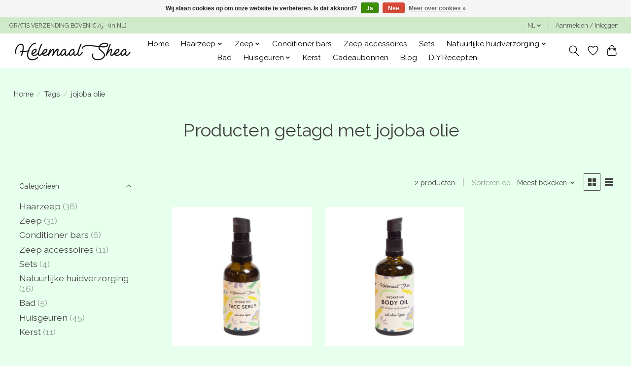

--- FILE ---
content_type: text/html;charset=utf-8
request_url: https://www.helemaalshea.nl/nl/tags/jojoba-olie/
body_size: 11596
content:
<!DOCTYPE html>
<html lang="nl">
  <head>
    <meta charset="utf-8"/>
<!-- [START] 'blocks/head.rain' -->
<!--

  (c) 2008-2026 Lightspeed Netherlands B.V.
  http://www.lightspeedhq.com
  Generated: 30-01-2026 @ 18:28:50

-->
<link rel="canonical" href="https://www.helemaalshea.nl/nl/tags/jojoba-olie/"/>
<link rel="alternate" href="https://www.helemaalshea.nl/nl/index.rss" type="application/rss+xml" title="Nieuwe producten"/>
<link href="https://cdn.webshopapp.com/assets/cookielaw.css?2025-02-20" rel="stylesheet" type="text/css"/>
<meta name="robots" content="noodp,noydir"/>
<meta name="google-site-verification" content="_BUw1ua3AwFRBvAHY2ECWSskwUKWiMyhWU_g0S-L5do"/>
<meta property="og:url" content="https://www.helemaalshea.nl/nl/tags/jojoba-olie/?source=facebook"/>
<meta property="og:site_name" content="HelemaalShea"/>
<meta property="og:title" content="jojoba olie"/>
<meta property="og:description" content="Handgemaakte, zero waste natuurlijke zeep, handzeep, haarzeep, shampoo bars, solid conditioners en huidverzorgingsproducten."/>
<script>
(function(w,d,s,l,i){w[l]=w[l]||[];w[l].push({'gtm.start':
new Date().getTime(),event:'gtm.js'});var f=d.getElementsByTagName(s)[0],
j=d.createElement(s),dl=l!='dataLayer'?'&l='+l:'';j.async=true;j.src=
'https://www.googletagmanager.com/gtm.js?id='+i+dl;f.parentNode.insertBefore(j,f);
})(window,document,'script','dataLayer','GTM-WWBMC69');
</script>
<!--[if lt IE 9]>
<script src="https://cdn.webshopapp.com/assets/html5shiv.js?2025-02-20"></script>
<![endif]-->
<!-- [END] 'blocks/head.rain' -->
    <title>jojoba olie - HelemaalShea</title>
    <meta name="description" content="Handgemaakte, zero waste natuurlijke zeep, handzeep, haarzeep, shampoo bars, solid conditioners en huidverzorgingsproducten." />
    <meta name="keywords" content="jojoba, olie, zeep, shampoo bars, haarzeep, natuurlijke zeep, handgemaakte zeep, natuurlijke huidverzorging, natuurlijke shampoo, shampoo zonder sls, zero waste, zero waste badkamer, zonder afval, palmolie vrij, palmolie vrije zeep, shampoo bar, sham" />
    <meta http-equiv="X-UA-Compatible" content="IE=edge">
    <meta name="viewport" content="width=device-width, initial-scale=1">
    <meta name="apple-mobile-web-app-capable" content="yes">
    <meta name="apple-mobile-web-app-status-bar-style" content="black">
    
    <script>document.getElementsByTagName("html")[0].className += " js";</script>

    <link rel="shortcut icon" href="https://cdn.webshopapp.com/shops/283441/themes/180323/v/1465558/assets/favicon.png?20220916122030" type="image/x-icon" />
    <link href='//fonts.googleapis.com/css?family=Raleway:400,300,600&display=swap' rel='stylesheet' type='text/css'>
    <link href='//fonts.googleapis.com/css?family=Raleway:400,300,600&display=swap' rel='stylesheet' type='text/css'>
    <link rel="stylesheet" href="https://cdn.webshopapp.com/assets/gui-2-0.css?2025-02-20" />
    <link rel="stylesheet" href="https://cdn.webshopapp.com/assets/gui-responsive-2-0.css?2025-02-20" />
    <link id="lightspeedframe" rel="stylesheet" href="https://cdn.webshopapp.com/shops/283441/themes/180323/assets/style.css?20260107103925" />
    <!-- browsers not supporting CSS variables -->
    <script>
      if(!('CSS' in window) || !CSS.supports('color', 'var(--color-var)')) {var cfStyle = document.getElementById('lightspeedframe');if(cfStyle) {var href = cfStyle.getAttribute('href');href = href.replace('style.css', 'style-fallback.css');cfStyle.setAttribute('href', href);}}
    </script>
    <link rel="stylesheet" href="https://cdn.webshopapp.com/shops/283441/themes/180323/assets/settings.css?20260107103925" />
    <link rel="stylesheet" href="https://cdn.webshopapp.com/shops/283441/themes/180323/assets/custom.css?20260107103925" />

    <script src="https://cdn.webshopapp.com/assets/jquery-1-9-1.js?2025-02-20"></script>
    <script src="https://cdn.webshopapp.com/assets/jquery-ui-1-10-1.js?2025-02-20"></script>
		

<script type="text/javascript">
 
	console.log("b2b=");
var stock = [		         
  	  	{vid: 202650054, qid: null, action: 'add', title: 'Gezichtsserum', level: 1, qty: 0, selected: 0, price: 25.95, img: "https://cdn.webshopapp.com/shops/283441/files/453187346/image.jpg", url: "https://www.helemaalshea.nl/nl/gezichtsserum.html"},		         
  	  	{vid: 274829471, qid: null, action: 'add', title: 'Body oil - voor lichaam, haar en gezicht', level: 1, qty: 0, selected: 0, price: 14.95, img: "https://cdn.webshopapp.com/shops/283441/files/453186571/image.jpg", url: "https://www.helemaalshea.nl/nl/body-oil.html"}];
 
var reload;
$(document).ready(function () {
	if(document.baseURI=="https://helemaalshea-test.webshopapp.com/en/cart/" && localStorage.getItem("msg")!="") {
		$('<div class="gui-messages"><ul class="gui-success">'+localStorage.getItem("msg")+'</ul></div>').insertAfter($(document).find('.gui-page-title'));
    localStorage.setItem("msg","");
  }
});
 console.log("Template: pages/collection.rain");  
function hsCartUpdateAjax(url, data) {
  console.log("url: "+url+", data: "+ data);
      
  return $.ajax({
    type: "POST",
    url: url,
    data:  JSON.parse(data),
    datatype: "json",
    async: "false",
    success: function(datas, textStatus, jqXHR) {
    	console.log('SUCCESS: '+JSON.stringify(jqXHR));
		},
    error: function(jqXHR, textStatus, errorThrown) {
      console.log('ERROR: '+JSON.stringify(jqXHR));
    },
    complete: function(jqXHR, textStatus) {
      console.log('complete! '+JSON.stringify(jqXHR));
    }
	});
}
$(document).ajaxStop(function(){
  if (reload) 
    window.location.reload(true);
});

</script>
  </head>
  <body>  
        	      <header class="main-header main-header--mobile js-main-header position-relative">
  <div class="main-header__top-section">
    <div class="main-header__nav-grid justify-between@md container max-width-lg text-xs padding-y-xxs">
      <div>GRATIS VERZENDING BOVEN €75,- (in NL)</div>
      <ul class="main-header__list flex-grow flex-basis-0 justify-end@md display@md">        
                <li class="main-header__item">
          <a href="#0" class="main-header__link">
            <span class="text-uppercase">nl</span>
            <svg class="main-header__dropdown-icon icon" viewBox="0 0 16 16"><polygon fill="currentColor" points="8,11.4 2.6,6 4,4.6 8,8.6 12,4.6 13.4,6 "></polygon></svg>
          </a>
          <ul class="main-header__dropdown">
                                                                  

	<li><a href="https://www.helemaalshea.nl/nl/go/category/" class="main-header__dropdown-link" title="Nederlands" lang="nl">Nederlands</a></li>
	<li><a href="https://www.helemaalshea.nl/de/go/category/" class="main-header__dropdown-link" title="Deutsch" lang="de">Deutsch</a></li>
	<li><a href="https://www.helemaalshea.nl/en/go/category/" class="main-header__dropdown-link" title="English" lang="en">English</a></li>
          </ul>
        </li>
                
                        <li class="main-header__item separator"></li>
                <li class="main-header__item"><a href="https://www.helemaalshea.nl/nl/account/" class="main-header__link" title="Mijn account">Aanmelden / Inloggen</a></li>
      </ul>
    </div>
  </div>
  <div class="main-header__mobile-content container max-width-lg">
          <a href="https://www.helemaalshea.nl/nl/" class="main-header__logo" title="HelemaalShea - natuurlijke en handgemaakte zeep en huidverzorging">
        <img src="https://cdn.webshopapp.com/shops/283441/themes/180323/v/1464124/assets/logo.png?20220903113321" alt="HelemaalShea - natuurlijke en handgemaakte zeep en huidverzorging">
              </a>
        
    <div class="flex items-center">
            <a href="https://www.helemaalshea.nl/nl/account/wishlist/" class="main-header__mobile-btn js-tab-focus">
        <svg class="icon" viewBox="0 0 24 25" fill="none"><title>Ga naar verlanglijst</title><path d="M11.3785 4.50387L12 5.42378L12.6215 4.50387C13.6598 2.96698 15.4376 1.94995 17.4545 1.94995C20.65 1.94995 23.232 4.49701 23.25 7.6084C23.2496 8.53335 22.927 9.71432 22.3056 11.056C21.689 12.3875 20.8022 13.8258 19.7333 15.249C17.6019 18.0872 14.7978 20.798 12.0932 22.4477L12 22.488L11.9068 22.4477C9.20215 20.798 6.3981 18.0872 4.26667 15.249C3.1978 13.8258 2.31101 12.3875 1.69437 11.056C1.07303 9.71436 0.750466 8.53342 0.75 7.60848C0.767924 4.49706 3.34993 1.94995 6.54545 1.94995C8.56242 1.94995 10.3402 2.96698 11.3785 4.50387Z" stroke="currentColor" stroke-width="1.5" fill="none"/></svg>
        <span class="sr-only">Verlanglijst</span>
      </a>
            <button class="reset main-header__mobile-btn js-tab-focus" aria-controls="cartDrawer">
        <svg class="icon" viewBox="0 0 24 25" fill="none"><title>Winkelwagen in-/uitschakelen</title><path d="M2.90171 9.65153C3.0797 8.00106 4.47293 6.75 6.13297 6.75H17.867C19.527 6.75 20.9203 8.00105 21.0982 9.65153L22.1767 19.6515C22.3839 21.5732 20.8783 23.25 18.9454 23.25H5.05454C3.1217 23.25 1.61603 21.5732 1.82328 19.6515L2.90171 9.65153Z" stroke="currentColor" stroke-width="1.5" fill="none"/>
        <path d="M7.19995 9.6001V5.7001C7.19995 2.88345 9.4833 0.600098 12.3 0.600098C15.1166 0.600098 17.4 2.88345 17.4 5.7001V9.6001" stroke="currentColor" stroke-width="1.5" fill="none"/>
        <circle cx="7.19996" cy="10.2001" r="1.8" fill="currentColor"/>
        <ellipse cx="17.4" cy="10.2001" rx="1.8" ry="1.8" fill="currentColor"/></svg>
        <span class="sr-only">Winkelwagen</span>
              </button>

      <button class="reset anim-menu-btn js-anim-menu-btn main-header__nav-control js-tab-focus" aria-label="Toggle menu">
        <i class="anim-menu-btn__icon anim-menu-btn__icon--close" aria-hidden="true"></i>
      </button>
    </div>
  </div>

  <div class="main-header__nav" role="navigation">
    <div class="main-header__nav-grid justify-between@md container max-width-lg">
      <div class="main-header__nav-logo-wrapper flex-shrink-0">
        
                  <a href="https://www.helemaalshea.nl/nl/" class="main-header__logo" title="HelemaalShea - natuurlijke en handgemaakte zeep en huidverzorging">
            <img src="https://cdn.webshopapp.com/shops/283441/themes/180323/v/1464124/assets/logo.png?20220903113321" alt="HelemaalShea - natuurlijke en handgemaakte zeep en huidverzorging">
                      </a>
              </div>
      
      <form action="https://www.helemaalshea.nl/nl/search/" method="get" role="search" class="padding-y-md hide@md">
        <label class="sr-only" for="searchInputMobile">Zoeken</label>
        <input class="header-v3__nav-form-control form-control width-100%" value="" autocomplete="off" type="search" name="q" id="searchInputMobile" placeholder="Zoeken ...">
      </form>

      <ul class="main-header__list flex-grow flex-basis-0 flex-wrap justify-center@md">
        
                <li class="main-header__item">
          <a class="main-header__link" href="https://www.helemaalshea.nl/nl/">Home</a>
        </li>
        
                  
        <li class="main-header__item js-main-nav__item">
          <a class="main-header__link js-main-nav__control" href="https://www.helemaalshea.nl/nl/haarzeep/">
            <span>Haarzeep</span>            <svg class="main-header__dropdown-icon icon" viewBox="0 0 16 16"><polygon fill="currentColor" points="8,11.4 2.6,6 4,4.6 8,8.6 12,4.6 13.4,6 "></polygon></svg>                        <i class="main-header__arrow-icon" aria-hidden="true">
              <svg class="icon" viewBox="0 0 16 16">
                <g class="icon__group" fill="none" stroke="currentColor" stroke-linecap="square" stroke-miterlimit="10" stroke-width="2">
                  <path d="M2 2l12 12" />
                  <path d="M14 2L2 14" />
                </g>
              </svg>
            </i>
                        
          </a>
                    <ul class="main-header__dropdown">
            <li class="main-header__dropdown-item"><a href="https://www.helemaalshea.nl/nl/haarzeep/" class="main-header__dropdown-link hide@md">Alle Haarzeep</a></li>
                        <li class="main-header__dropdown-item">
              <a class="main-header__dropdown-link" href="https://www.helemaalshea.nl/nl/haarzeep/grote-haarzeep/">
                Grote haarzeep
                                              </a>

                          </li>
                        <li class="main-header__dropdown-item">
              <a class="main-header__dropdown-link" href="https://www.helemaalshea.nl/nl/haarzeep/mini-haarzeep/">
                Mini haarzeep
                                              </a>

                          </li>
                      </ul>
                  </li>
                                          
        <li class="main-header__item js-main-nav__item">
          <a class="main-header__link js-main-nav__control" href="https://www.helemaalshea.nl/nl/zeep/">
            <span>Zeep</span>            <svg class="main-header__dropdown-icon icon" viewBox="0 0 16 16"><polygon fill="currentColor" points="8,11.4 2.6,6 4,4.6 8,8.6 12,4.6 13.4,6 "></polygon></svg>                        <i class="main-header__arrow-icon" aria-hidden="true">
              <svg class="icon" viewBox="0 0 16 16">
                <g class="icon__group" fill="none" stroke="currentColor" stroke-linecap="square" stroke-miterlimit="10" stroke-width="2">
                  <path d="M2 2l12 12" />
                  <path d="M14 2L2 14" />
                </g>
              </svg>
            </i>
                        
          </a>
                    <ul class="main-header__dropdown">
            <li class="main-header__dropdown-item"><a href="https://www.helemaalshea.nl/nl/zeep/" class="main-header__dropdown-link hide@md">Alle Zeep</a></li>
                        <li class="main-header__dropdown-item">
              <a class="main-header__dropdown-link" href="https://www.helemaalshea.nl/nl/zeep/grote-zeep/">
                Grote zeep
                                              </a>

                          </li>
                        <li class="main-header__dropdown-item">
              <a class="main-header__dropdown-link" href="https://www.helemaalshea.nl/nl/zeep/mini-zeep/">
                Mini zeep
                                              </a>

                          </li>
                      </ul>
                  </li>
                          
        <li class="main-header__item">
          <a class="main-header__link" href="https://www.helemaalshea.nl/nl/conditioner-bars/">
            Conditioner bars                                    
          </a>
                  </li>
                          
        <li class="main-header__item">
          <a class="main-header__link" href="https://www.helemaalshea.nl/nl/zeep-accessoires/">
            Zeep accessoires                                    
          </a>
                  </li>
                          
        <li class="main-header__item">
          <a class="main-header__link" href="https://www.helemaalshea.nl/nl/sets/">
            Sets                                    
          </a>
                  </li>
                          
        <li class="main-header__item js-main-nav__item">
          <a class="main-header__link js-main-nav__control" href="https://www.helemaalshea.nl/nl/natuurlijke-huidverzorging/">
            <span>Natuurlijke huidverzorging</span>            <svg class="main-header__dropdown-icon icon" viewBox="0 0 16 16"><polygon fill="currentColor" points="8,11.4 2.6,6 4,4.6 8,8.6 12,4.6 13.4,6 "></polygon></svg>                        <i class="main-header__arrow-icon" aria-hidden="true">
              <svg class="icon" viewBox="0 0 16 16">
                <g class="icon__group" fill="none" stroke="currentColor" stroke-linecap="square" stroke-miterlimit="10" stroke-width="2">
                  <path d="M2 2l12 12" />
                  <path d="M14 2L2 14" />
                </g>
              </svg>
            </i>
                        
          </a>
                    <ul class="main-header__dropdown">
            <li class="main-header__dropdown-item"><a href="https://www.helemaalshea.nl/nl/natuurlijke-huidverzorging/" class="main-header__dropdown-link hide@md">Alle Natuurlijke huidverzorging</a></li>
                        <li class="main-header__dropdown-item">
              <a class="main-header__dropdown-link" href="https://www.helemaalshea.nl/nl/natuurlijke-huidverzorging/body-butter/">
                Body butter
                                              </a>

                          </li>
                        <li class="main-header__dropdown-item">
              <a class="main-header__dropdown-link" href="https://www.helemaalshea.nl/nl/natuurlijke-huidverzorging/natuurlijke-gezichtsverzorging/">
                Natuurlijke gezichtsverzorging
                                              </a>

                          </li>
                        <li class="main-header__dropdown-item">
              <a class="main-header__dropdown-link" href="https://www.helemaalshea.nl/nl/natuurlijke-huidverzorging/natuurlijke-deodorant/">
                Natuurlijke deodorant
                                              </a>

                          </li>
                      </ul>
                  </li>
                          
        <li class="main-header__item">
          <a class="main-header__link" href="https://www.helemaalshea.nl/nl/bad/">
            Bad                                    
          </a>
                  </li>
                          
        <li class="main-header__item js-main-nav__item">
          <a class="main-header__link js-main-nav__control" href="https://www.helemaalshea.nl/nl/huisgeuren/">
            <span>Huisgeuren</span>            <svg class="main-header__dropdown-icon icon" viewBox="0 0 16 16"><polygon fill="currentColor" points="8,11.4 2.6,6 4,4.6 8,8.6 12,4.6 13.4,6 "></polygon></svg>                        <i class="main-header__arrow-icon" aria-hidden="true">
              <svg class="icon" viewBox="0 0 16 16">
                <g class="icon__group" fill="none" stroke="currentColor" stroke-linecap="square" stroke-miterlimit="10" stroke-width="2">
                  <path d="M2 2l12 12" />
                  <path d="M14 2L2 14" />
                </g>
              </svg>
            </i>
                        
          </a>
                    <ul class="main-header__dropdown">
            <li class="main-header__dropdown-item"><a href="https://www.helemaalshea.nl/nl/huisgeuren/" class="main-header__dropdown-link hide@md">Alle Huisgeuren</a></li>
                        <li class="main-header__dropdown-item">
              <a class="main-header__dropdown-link" href="https://www.helemaalshea.nl/nl/huisgeuren/geurkaarsen/">
                Geurkaarsen
                                              </a>

                          </li>
                        <li class="main-header__dropdown-item">
              <a class="main-header__dropdown-link" href="https://www.helemaalshea.nl/nl/huisgeuren/kaarsen/">
                Kaarsen
                                              </a>

                          </li>
                        <li class="main-header__dropdown-item">
              <a class="main-header__dropdown-link" href="https://www.helemaalshea.nl/nl/huisgeuren/room-and-linen-spray/">
                Room and linen spray
                                              </a>

                          </li>
                        <li class="main-header__dropdown-item">
              <a class="main-header__dropdown-link" href="https://www.helemaalshea.nl/nl/huisgeuren/wax-melts/">
                Wax melts
                                              </a>

                          </li>
                      </ul>
                  </li>
                          
        <li class="main-header__item">
          <a class="main-header__link" href="https://www.helemaalshea.nl/nl/kerst/">
            Kerst                                    
          </a>
                  </li>
                
                <li class="main-header__item">
            <a class="main-header__link" href="https://www.helemaalshea.nl/nl/giftcard/" >Cadeaubonnen</a>
        </li>
        
                              <li class="main-header__item">
              <a class="main-header__link" href="https://www.helemaalshea.nl/nl/blogs/blog/">Blog</a>
            </li>
                      <li class="main-header__item">
              <a class="main-header__link" href="https://www.helemaalshea.nl/nl/blogs/recepten/">DIY Recepten</a>
            </li>
                  
        
                
        <li class="main-header__item hide@md">
          <ul class="main-header__list main-header__list--mobile-items">        
                        <li class="main-header__item js-main-nav__item">
              <a href="#0" class="main-header__link js-main-nav__control">
                <span>Nederlands</span>
                <i class="main-header__arrow-icon" aria-hidden="true">
                  <svg class="icon" viewBox="0 0 16 16">
                    <g class="icon__group" fill="none" stroke="currentColor" stroke-linecap="square" stroke-miterlimit="10" stroke-width="2">
                      <path d="M2 2l12 12" />
                      <path d="M14 2L2 14" />
                    </g>
                  </svg>
                </i>
              </a>
              <ul class="main-header__dropdown">
                                                                      

	<li><a href="https://www.helemaalshea.nl/nl/go/category/" class="main-header__dropdown-link" title="Nederlands" lang="nl">Nederlands</a></li>
	<li><a href="https://www.helemaalshea.nl/de/go/category/" class="main-header__dropdown-link" title="Deutsch" lang="de">Deutsch</a></li>
	<li><a href="https://www.helemaalshea.nl/en/go/category/" class="main-header__dropdown-link" title="English" lang="en">English</a></li>
              </ul>
            </li>
            
                                                <li class="main-header__item"><a href="https://www.helemaalshea.nl/nl/account/" class="main-header__link" title="Mijn account">Aanmelden / Inloggen</a></li>
          </ul>
        </li>
        
      </ul>

      <ul class="main-header__list flex-shrink-0 justify-end@md display@md">
        <li class="main-header__item">
          
          <button class="reset switch-icon main-header__link main-header__link--icon js-toggle-search js-switch-icon js-tab-focus" aria-label="Toggle icon">
            <svg class="icon switch-icon__icon--a" viewBox="0 0 24 25"><title>Zoeken in-/uitschakelen</title><path fill-rule="evenodd" clip-rule="evenodd" d="M17.6032 9.55171C17.6032 13.6671 14.267 17.0033 10.1516 17.0033C6.03621 17.0033 2.70001 13.6671 2.70001 9.55171C2.70001 5.4363 6.03621 2.1001 10.1516 2.1001C14.267 2.1001 17.6032 5.4363 17.6032 9.55171ZM15.2499 16.9106C13.8031 17.9148 12.0461 18.5033 10.1516 18.5033C5.20779 18.5033 1.20001 14.4955 1.20001 9.55171C1.20001 4.60787 5.20779 0.600098 10.1516 0.600098C15.0955 0.600098 19.1032 4.60787 19.1032 9.55171C19.1032 12.0591 18.0724 14.3257 16.4113 15.9507L23.2916 22.8311C23.5845 23.1239 23.5845 23.5988 23.2916 23.8917C22.9987 24.1846 22.5239 24.1846 22.231 23.8917L15.2499 16.9106Z" fill="currentColor"/></svg>

            <svg class="icon switch-icon__icon--b" viewBox="0 0 32 32"><title>Zoeken in-/uitschakelen</title><g fill="none" stroke="currentColor" stroke-miterlimit="10" stroke-linecap="round" stroke-linejoin="round" stroke-width="2"><line x1="27" y1="5" x2="5" y2="27"></line><line x1="27" y1="27" x2="5" y2="5"></line></g></svg>
          </button>

        </li>
                <li class="main-header__item">
          <a href="https://www.helemaalshea.nl/nl/account/wishlist/" class="main-header__link main-header__link--icon">
            <svg class="icon" viewBox="0 0 24 25" fill="none"><title>Ga naar verlanglijst</title><path d="M11.3785 4.50387L12 5.42378L12.6215 4.50387C13.6598 2.96698 15.4376 1.94995 17.4545 1.94995C20.65 1.94995 23.232 4.49701 23.25 7.6084C23.2496 8.53335 22.927 9.71432 22.3056 11.056C21.689 12.3875 20.8022 13.8258 19.7333 15.249C17.6019 18.0872 14.7978 20.798 12.0932 22.4477L12 22.488L11.9068 22.4477C9.20215 20.798 6.3981 18.0872 4.26667 15.249C3.1978 13.8258 2.31101 12.3875 1.69437 11.056C1.07303 9.71436 0.750466 8.53342 0.75 7.60848C0.767924 4.49706 3.34993 1.94995 6.54545 1.94995C8.56242 1.94995 10.3402 2.96698 11.3785 4.50387Z" stroke="currentColor" stroke-width="1.5" fill="none"/></svg>
            <span class="sr-only">Verlanglijst</span>
          </a>
        </li>
                <li class="main-header__item">
          <a href="#0" class="main-header__link main-header__link--icon" aria-controls="cartDrawer">
            <svg class="icon" viewBox="0 0 24 25" fill="none"><title>Winkelwagen in-/uitschakelen</title><path d="M2.90171 9.65153C3.0797 8.00106 4.47293 6.75 6.13297 6.75H17.867C19.527 6.75 20.9203 8.00105 21.0982 9.65153L22.1767 19.6515C22.3839 21.5732 20.8783 23.25 18.9454 23.25H5.05454C3.1217 23.25 1.61603 21.5732 1.82328 19.6515L2.90171 9.65153Z" stroke="currentColor" stroke-width="1.5" fill="none"/>
            <path d="M7.19995 9.6001V5.7001C7.19995 2.88345 9.4833 0.600098 12.3 0.600098C15.1166 0.600098 17.4 2.88345 17.4 5.7001V9.6001" stroke="currentColor" stroke-width="1.5" fill="none"/>
            <circle cx="7.19996" cy="10.2001" r="1.8" fill="currentColor"/>
            <ellipse cx="17.4" cy="10.2001" rx="1.8" ry="1.8" fill="currentColor"/></svg>
            <span class="sr-only">Winkelwagen</span>
                      </a>
        </li>
      </ul>
      
    	<div class="main-header__search-form bg">
        <form action="https://www.helemaalshea.nl/nl/search/" method="get" role="search" class="container max-width-lg">
          <label class="sr-only" for="searchInput">Zoeken</label>
          <input class="header-v3__nav-form-control form-control width-100%" value="" autocomplete="off" type="search" name="q" id="searchInput" placeholder="Zoeken ...">
        </form>
      </div>
      
    </div>
  </div>
</header>

<div class="drawer dr-cart js-drawer" id="cartDrawer">
  <div class="drawer__content bg shadow-md flex flex-column" role="alertdialog" aria-labelledby="drawer-cart-title">
    <header class="flex items-center justify-between flex-shrink-0 padding-x-md padding-y-md">
      <h1 id="drawer-cart-title" class="text-base text-truncate">Winkelwagen</h1>

      <button class="reset drawer__close-btn js-drawer__close js-tab-focus">
        <svg class="icon icon--xs" viewBox="0 0 16 16"><title>Winkelwagenpaneel sluiten</title><g stroke-width="2" stroke="currentColor" fill="none" stroke-linecap="round" stroke-linejoin="round" stroke-miterlimit="10"><line x1="13.5" y1="2.5" x2="2.5" y2="13.5"></line><line x1="2.5" y1="2.5" x2="13.5" y2="13.5"></line></g></svg>
      </button>
    </header>

    <div class="drawer__body padding-x-md padding-bottom-sm js-drawer__body">
            <p class="margin-y-xxxl color-contrast-medium text-sm text-center">Je winkelwagen is momenteel leeg</p>
          </div>

    <footer class="padding-x-md padding-y-md flex-shrink-0">
      <p class="text-sm text-center color-contrast-medium margin-bottom-sm">Betaal veilig met:</p>
      <p class="text-sm flex flex-wrap gap-xs text-xs@md justify-center">
                                          <a href="https://www.helemaalshea.nl/nl/service/payment-methods/" title="MasterCard">
            <img src="https://cdn.webshopapp.com/assets/icon-payment-mastercard.png?2025-02-20" alt="MasterCard" height="16" />
          </a>
                                  <a href="https://www.helemaalshea.nl/nl/service/payment-methods/" title="Visa">
            <img src="https://cdn.webshopapp.com/assets/icon-payment-visa.png?2025-02-20" alt="Visa" height="16" />
          </a>
                                  <a href="https://www.helemaalshea.nl/nl/service/payment-methods/" title="Bancontact">
            <img src="https://cdn.webshopapp.com/assets/icon-payment-mistercash.png?2025-02-20" alt="Bancontact" height="16" />
          </a>
                                  <a href="https://www.helemaalshea.nl/nl/service/payment-methods/" title="American Express">
            <img src="https://cdn.webshopapp.com/assets/icon-payment-americanexpress.png?2025-02-20" alt="American Express" height="16" />
          </a>
                                  <a href="https://www.helemaalshea.nl/nl/service/payment-methods/" title="Maestro">
            <img src="https://cdn.webshopapp.com/assets/icon-payment-maestro.png?2025-02-20" alt="Maestro" height="16" />
          </a>
                                  <a href="https://www.helemaalshea.nl/nl/service/payment-methods/" title="Cartes Bancaires">
            <img src="https://cdn.webshopapp.com/assets/icon-payment-cartesbancaires.png?2025-02-20" alt="Cartes Bancaires" height="16" />
          </a>
                                  <a href="https://www.helemaalshea.nl/nl/service/payment-methods/" title="iDEAL">
            <img src="https://cdn.webshopapp.com/assets/icon-payment-ideal.png?2025-02-20" alt="iDEAL" height="16" />
          </a>
                                  <a href="https://www.helemaalshea.nl/nl/service/payment-methods/" title="PayPal">
            <img src="https://cdn.webshopapp.com/assets/icon-payment-paypalcp.png?2025-02-20" alt="PayPal" height="16" />
          </a>
                                  <a href="https://www.helemaalshea.nl/nl/service/payment-methods/" title="PayPal Pay Later">
            <img src="https://cdn.webshopapp.com/assets/icon-payment-paypallater.png?2025-02-20" alt="PayPal Pay Later" height="16" />
          </a>
                      </p>
    </footer>
  </div>
</div>            <section class="collection-page__intro container max-width-lg">
  <div class="padding-y-lg">
    <nav class="breadcrumbs text-sm" aria-label="Breadcrumbs">
  <ol class="flex flex-wrap gap-xxs">
    <li class="breadcrumbs__item">
    	<a href="https://www.helemaalshea.nl/nl/" class="color-inherit text-underline-hover">Home</a>
      <span class="color-contrast-low margin-left-xxs" aria-hidden="true">/</span>
    </li>
        <li class="breadcrumbs__item">
            <a href="https://www.helemaalshea.nl/nl/tags/" class="color-inherit text-underline-hover">Tags</a>
      <span class="color-contrast-low margin-left-xxs" aria-hidden="true">/</span>
          </li>
        <li class="breadcrumbs__item" aria-current="page">
            jojoba olie
          </li>
      </ol>
</nav>  </div>

	<h1 class="text-center padding-bottom-xs">
    <img class="padding-right-xs" style="vertical-align:middle" src="https://cdn.webshopapp.com/assets/blank.gif?2025-02-20" alt="">Producten getagd met jojoba olie
  </h1>
  </section>

<section class="collection-page__content padding-y-lg">
  <div class="container max-width-lg">
    <div class="margin-bottom-md hide@md no-js:is-hidden">
      <button class="btn btn--subtle width-100%" aria-controls="filter-panel">Filters weergeven</button>
    </div>

      
        
          					
    <div class="flex@md">
      <aside class="sidebar sidebar--collection-filters sidebar--colection-filters sidebar--static@md js-sidebar" data-static-class="sidebar--sticky-on-desktop" id="filter-panel" aria-labelledby="filter-panel-title">
        <div class="sidebar__panel">
          <header class="sidebar__header z-index-2">
            <h1 class="text-md text-truncate" id="filter-panel-title">Filters</h1>
      
            <button class="reset sidebar__close-btn js-sidebar__close-btn js-tab-focus">
              <svg class="icon" viewBox="0 0 16 16"><title>Paneel sluiten</title><g stroke-width="1" stroke="currentColor" fill="none" stroke-linecap="round" stroke-linejoin="round" stroke-miterlimit="10"><line x1="13.5" y1="2.5" x2="2.5" y2="13.5"></line><line x1="2.5" y1="2.5" x2="13.5" y2="13.5"></line></g></svg>
            </button>
          </header>
      		
          <form action="https://www.helemaalshea.nl/nl/tags/jojoba-olie/" method="get" class="position-relative z-index-1">
            <input type="hidden" name="mode" value="grid" id="filter_form_mode" />
            <input type="hidden" name="limit" value="12" id="filter_form_limit" />
            <input type="hidden" name="sort" value="popular" id="filter_form_sort" />

            <ul class="accordion js-accordion">
                            <li class="accordion__item accordion__item--is-open js-accordion__item">
                <button class="reset accordion__header padding-y-sm padding-x-md padding-x-xs@md js-tab-focus" type="button">
                  <div>
                    <div class="text-sm@md">Categorieën</div>
                  </div>

                  <svg class="icon accordion__icon-arrow no-js:is-hidden" viewBox="0 0 16 16" aria-hidden="true">
                    <g class="icon__group" fill="none" stroke="currentColor" stroke-linecap="square" stroke-miterlimit="10">
                      <path d="M2 2l12 12" />
                      <path d="M14 2L2 14" />
                    </g>
                  </svg>
                </button>
            
                <div class="accordion__panel js-accordion__panel">
                  <div class="padding-top-xxxs padding-x-md padding-bottom-md padding-x-xs@md">
                    <ul class="filter__categories flex flex-column gap-xxs">
                                                                  <li class="filter-categories__item">
                        <a href="https://www.helemaalshea.nl/nl/haarzeep/" class="color-inherit text-underline-hover">Haarzeep</a>
                                                <span class="filter-categories__count color-contrast-medium" aria-label="Bevat  producten">(36)</span>
                        
                                              </li>
											 
                                             
                                                                  <li class="filter-categories__item">
                        <a href="https://www.helemaalshea.nl/nl/zeep/" class="color-inherit text-underline-hover">Zeep</a>
                                                <span class="filter-categories__count color-contrast-medium" aria-label="Bevat  producten">(31)</span>
                        
                                              </li>
											 
                                                                  <li class="filter-categories__item">
                        <a href="https://www.helemaalshea.nl/nl/conditioner-bars/" class="color-inherit text-underline-hover">Conditioner bars</a>
                                                <span class="filter-categories__count color-contrast-medium" aria-label="Bevat  producten">(6)</span>
                        
                                              </li>
											 
                                                                  <li class="filter-categories__item">
                        <a href="https://www.helemaalshea.nl/nl/zeep-accessoires/" class="color-inherit text-underline-hover">Zeep accessoires</a>
                                                <span class="filter-categories__count color-contrast-medium" aria-label="Bevat  producten">(11)</span>
                        
                                              </li>
											 
                                                                  <li class="filter-categories__item">
                        <a href="https://www.helemaalshea.nl/nl/sets/" class="color-inherit text-underline-hover">Sets</a>
                                                <span class="filter-categories__count color-contrast-medium" aria-label="Bevat  producten">(4)</span>
                        
                                              </li>
											 
                                                                  <li class="filter-categories__item">
                        <a href="https://www.helemaalshea.nl/nl/natuurlijke-huidverzorging/" class="color-inherit text-underline-hover">Natuurlijke huidverzorging</a>
                                                <span class="filter-categories__count color-contrast-medium" aria-label="Bevat  producten">(16)</span>
                        
                                              </li>
											 
                                                                  <li class="filter-categories__item">
                        <a href="https://www.helemaalshea.nl/nl/bad/" class="color-inherit text-underline-hover">Bad</a>
                                                <span class="filter-categories__count color-contrast-medium" aria-label="Bevat  producten">(5)</span>
                        
                                              </li>
											 
                                                                  <li class="filter-categories__item">
                        <a href="https://www.helemaalshea.nl/nl/huisgeuren/" class="color-inherit text-underline-hover">Huisgeuren</a>
                                                <span class="filter-categories__count color-contrast-medium" aria-label="Bevat  producten">(45)</span>
                        
                                              </li>
											 
                                                                  <li class="filter-categories__item">
                        <a href="https://www.helemaalshea.nl/nl/kerst/" class="color-inherit text-underline-hover">Kerst</a>
                                                <span class="filter-categories__count color-contrast-medium" aria-label="Bevat  producten">(11)</span>
                        
                                              </li>
											 
                                          </ul>
                  </div>
                </div>
              </li>
                            
                                          <li class="accordion__item accordion__item--is-open js-accordion__item">
                <button class="reset accordion__header padding-y-sm padding-x-md padding-x-xs@md js-tab-focus" type="button">
                  <div>
                    <div class="text-sm@md">Gebruik</div>
                  </div>

                  <svg class="icon accordion__icon-arrow no-js:is-hidden" viewBox="0 0 16 16" aria-hidden="true">
                    <g class="icon__group" fill="none" stroke="currentColor" stroke-linecap="square" stroke-miterlimit="10">
                      <path d="M2 2l12 12" />
                      <path d="M14 2L2 14" />
                    </g>
                  </svg>
                </button>
            
                <div class="accordion__panel js-accordion__panel">
                  <div class="padding-top-xxxs padding-x-md padding-bottom-md padding-x-xs@md">
                    <div class="filter__checkbox-list flex flex-column gap-xxxs">
                                            <div>
                        <input class="checkbox" type="checkbox" id="filter_642735" name="filter[]" value="642735" onchange="this.form.submit()">
                        <label for="filter_642735">Gezicht</label>
                      </div>
                                          </div>
                  </div>
                </div>
              </li>
                            <li class="accordion__item accordion__item--is-open js-accordion__item">
                <button class="reset accordion__header padding-y-sm padding-x-md padding-x-xs@md js-tab-focus" type="button">
                  <div>
                    <div class="text-sm@md">Gevoelige huid</div>
                  </div>

                  <svg class="icon accordion__icon-arrow no-js:is-hidden" viewBox="0 0 16 16" aria-hidden="true">
                    <g class="icon__group" fill="none" stroke="currentColor" stroke-linecap="square" stroke-miterlimit="10">
                      <path d="M2 2l12 12" />
                      <path d="M14 2L2 14" />
                    </g>
                  </svg>
                </button>
            
                <div class="accordion__panel js-accordion__panel">
                  <div class="padding-top-xxxs padding-x-md padding-bottom-md padding-x-xs@md">
                    <div class="filter__checkbox-list flex flex-column gap-xxxs">
                                            <div>
                        <input class="checkbox" type="checkbox" id="filter_910122" name="filter[]" value="910122" onchange="this.form.submit()">
                        <label for="filter_910122">Zonder gluten</label>
                      </div>
                                            <div>
                        <input class="checkbox" type="checkbox" id="filter_910121" name="filter[]" value="910121" onchange="this.form.submit()">
                        <label for="filter_910121">Zonder kokos</label>
                      </div>
                                          </div>
                  </div>
                </div>
              </li>
                                          
                          
              <li class="accordion__item accordion__item--is-open accordion__item--is-open js-accordion__item">
                <button class="reset accordion__header padding-y-sm padding-x-md padding-x-xs@md js-tab-focus" type="button">
                  <div>
                    <div class="text-sm@md">Prijs</div>
                  </div>

                  <svg class="icon accordion__icon-arrow no-js:is-hidden" viewBox="0 0 16 16" aria-hidden="true">
                    <g class="icon__group" fill="none" stroke="currentColor" stroke-linecap="square" stroke-miterlimit="10">
                      <path d="M2 2l12 12" />
                      <path d="M14 2L2 14" />
                    </g>
                  </svg>
                </button>
            
                <div class="accordion__panel js-accordion__panel">
                  <div class="padding-top-xxxs padding-x-md padding-bottom-md padding-x-xs@md flex justify-center">
                    <div class="slider slider--multi-value js-slider">
                      <div class="slider__range">
                        <label class="sr-only" for="slider-min-value">Minimale prijswaarde</label>
                        <input class="slider__input" type="range" id="slider-min-value" name="min" min="0" max="30" step="1" value="0" onchange="this.form.submit()">
                      </div>
                  
                      <div class="slider__range">
                        <label class="sr-only" for="slider-max-value"> Price maximum value</label>
                        <input class="slider__input" type="range" id="slider-max-value" name="max" min="0" max="30" step="1" value="30" onchange="this.form.submit()">
                      </div>
                  
                      <div class="margin-top-xs text-center text-sm" aria-hidden="true">
                        <span class="slider__value">€<span class="js-slider__value">0</span> - €<span class="js-slider__value">30</span></span>
                      </div>
                    </div>
                  </div>
                </div>
              </li>
          
            </ul>
          </form>
        </div>
      </aside>
  
      <main class="flex-grow padding-left-xl@md">
        <form action="https://www.helemaalshea.nl/nl/tags/jojoba-olie/" method="get" class="flex gap-sm items-center justify-end margin-bottom-sm">
          <input type="hidden" name="min" value="0" id="filter_form_min" />
          <input type="hidden" name="max" value="30" id="filter_form_max" />
          <input type="hidden" name="brand" value="0" id="filter_form_brand" />
          <input type="hidden" name="limit" value="12" id="filter_form_limit" />
                                                                                                                        
          <p class="text-sm">2 producten</p>

          <div class="separator"></div>

          <div class="flex items-baseline">
            <label class="text-sm color-contrast-medium margin-right-sm" for="select-sorting">Sorteren op</label>

            <div class="select inline-block js-select" data-trigger-class="reset text-sm text-underline-hover inline-flex items-center cursor-pointer js-tab-focus">
              <select name="sort" id="select-sorting" onchange="this.form.submit()">
                                  <option value="popular" selected="selected">Meest bekeken</option>
                                  <option value="newest">Nieuwste producten</option>
                                  <option value="lowest">Laagste prijs</option>
                                  <option value="highest">Hoogste prijs</option>
                                  <option value="asc">Naam oplopend</option>
                                  <option value="desc">Naam aflopend</option>
                              </select>

              <svg class="icon icon--xxs margin-left-xxxs" aria-hidden="true" viewBox="0 0 16 16"><polygon fill="currentColor" points="8,11.4 2.6,6 4,4.6 8,8.6 12,4.6 13.4,6 "></polygon></svg>
            </div>
          </div>

          <div class="btns btns--radio btns--grid-layout js-grid-switch__controller">
            <div>
              <input type="radio" name="mode" id="radio-grid" value="grid" checked onchange="this.form.submit()">
              <label class="btns__btn btns__btn--icon" for="radio-grid">
                <svg class="icon icon--xs" viewBox="0 0 16 16">
                  <title>Rasterweergave</title>
                  <g>
                    <path d="M6,0H1C0.4,0,0,0.4,0,1v5c0,0.6,0.4,1,1,1h5c0.6,0,1-0.4,1-1V1C7,0.4,6.6,0,6,0z"></path>
                    <path d="M15,0h-5C9.4,0,9,0.4,9,1v5c0,0.6,0.4,1,1,1h5c0.6,0,1-0.4,1-1V1C16,0.4,15.6,0,15,0z"></path>
                    <path d="M6,9H1c-0.6,0-1,0.4-1,1v5c0,0.6,0.4,1,1,1h5c0.6,0,1-0.4,1-1v-5C7,9.4,6.6,9,6,9z"></path>
                    <path d="M15,9h-5c-0.6,0-1,0.4-1,1v5c0,0.6,0.4,1,1,1h5c0.6,0,1-0.4,1-1v-5C16,9.4,15.6,9,15,9z"></path>
                  </g>
                </svg>
              </label>
            </div>

            <div>
              <input type="radio" name="mode" id="radio-list" value="list" onchange="this.form.submit()">
              <label class="btns__btn btns__btn--icon" for="radio-list">
                <svg class="icon icon--xs" viewBox="0 0 16 16">
                  <title>Lijstweergave</title>
                  <g>
                    <rect width="16" height="3"></rect>
                    <rect y="6" width="16" height="3"></rect>
                    <rect y="12" width="16" height="3"></rect>
                  </g>
                </svg>
              </label>
            </div>
          </div>
        </form>
        <div>

                   
                              <ul class="grid gap-md">
                    <li class="col-6 col-4@md">
                  
  

<div class="prod-card">

  
  <div class="prod-card__img-wrapper">
    <a href="https://www.helemaalshea.nl/nl/gezichtsserum.html" class="prod-card__img-link" aria-label="Gezichtsserum">
      <figure class="media-wrapper media-wrapper--1:1 bg-contrast-lower">
                <img src="https://cdn.webshopapp.com/shops/283441/files/453187346/150x150x2/gezichtsserum.jpg" 
             sizes="(min-width: 400px) 300px, 150px"
             srcset="https://cdn.webshopapp.com/shops/283441/files/453187346/150x150x2/gezichtsserum.jpg 150w,
                     https://cdn.webshopapp.com/shops/283441/files/453187346/300x300x2/gezichtsserum.jpg 300w,
                     https://cdn.webshopapp.com/shops/283441/files/453187346/600x600x2/gezichtsserum.jpg 600w" 
             alt="Gezichtsserum" 
             title="Gezichtsserum" />
              </figure>
    </a>
                <a href="https://www.helemaalshea.nl/nl/gezichtsserum.html" class="btn prod-card__action-button">Meer opties</a>
              
        <a href="https://www.helemaalshea.nl/nl/account/wishlistAdd/100652304/?variant_id=202650054" class="btn btn--icon prod-card__wishlist">
      <svg class="icon" viewBox="0 0 24 25" fill="none"><title>Aan verlanglijst toevoegen</title><path d="M11.3785 4.50387L12 5.42378L12.6215 4.50387C13.6598 2.96698 15.4376 1.94995 17.4545 1.94995C20.65 1.94995 23.232 4.49701 23.25 7.6084C23.2496 8.53335 22.927 9.71432 22.3056 11.056C21.689 12.3875 20.8022 13.8258 19.7333 15.249C17.6019 18.0872 14.7978 20.798 12.0932 22.4477L12 22.488L11.9068 22.4477C9.20215 20.798 6.3981 18.0872 4.26667 15.249C3.1978 13.8258 2.31101 12.3875 1.69437 11.056C1.07303 9.71436 0.750466 8.53342 0.75 7.60848C0.767924 4.49706 3.34993 1.94995 6.54545 1.94995C8.56242 1.94995 10.3402 2.96698 11.3785 4.50387Z" stroke="black" stroke-width="1.5" fill="none"/></svg>
    </a>
      </div>

  <div class="padding-sm text-center">
    <h1 class="text-base margin-bottom-xs">
      <a href="https://www.helemaalshea.nl/nl/gezichtsserum.html" class="product-card__title">
                Gezichtsserum
              </a>
    </h1>

    <div class="margin-bottom-xs">          
      <ins class="prod-card__price">€25,95</ins>
    	      
                </div>
  </div>
</div>

        	</li>
                    <li class="col-6 col-4@md">
                  
  

<div class="prod-card">

  
  <div class="prod-card__img-wrapper">
    <a href="https://www.helemaalshea.nl/nl/body-oil.html" class="prod-card__img-link" aria-label="Body oil - voor lichaam, haar en gezicht">
      <figure class="media-wrapper media-wrapper--1:1 bg-contrast-lower">
                <img src="https://cdn.webshopapp.com/shops/283441/files/453186571/150x150x2/body-oil-voor-lichaam-haar-en-gezicht.jpg" 
             sizes="(min-width: 400px) 300px, 150px"
             srcset="https://cdn.webshopapp.com/shops/283441/files/453186571/150x150x2/body-oil-voor-lichaam-haar-en-gezicht.jpg 150w,
                     https://cdn.webshopapp.com/shops/283441/files/453186571/300x300x2/body-oil-voor-lichaam-haar-en-gezicht.jpg 300w,
                     https://cdn.webshopapp.com/shops/283441/files/453186571/600x600x2/body-oil-voor-lichaam-haar-en-gezicht.jpg 600w" 
             alt="Body oil - voor lichaam, haar en gezicht" 
             title="Body oil - voor lichaam, haar en gezicht" />
              </figure>
    </a>
                <a href="https://www.helemaalshea.nl/nl/body-oil.html" class="btn prod-card__action-button">Meer opties</a>
              
        <a href="https://www.helemaalshea.nl/nl/account/wishlistAdd/139023409/?variant_id=274829471" class="btn btn--icon prod-card__wishlist">
      <svg class="icon" viewBox="0 0 24 25" fill="none"><title>Aan verlanglijst toevoegen</title><path d="M11.3785 4.50387L12 5.42378L12.6215 4.50387C13.6598 2.96698 15.4376 1.94995 17.4545 1.94995C20.65 1.94995 23.232 4.49701 23.25 7.6084C23.2496 8.53335 22.927 9.71432 22.3056 11.056C21.689 12.3875 20.8022 13.8258 19.7333 15.249C17.6019 18.0872 14.7978 20.798 12.0932 22.4477L12 22.488L11.9068 22.4477C9.20215 20.798 6.3981 18.0872 4.26667 15.249C3.1978 13.8258 2.31101 12.3875 1.69437 11.056C1.07303 9.71436 0.750466 8.53342 0.75 7.60848C0.767924 4.49706 3.34993 1.94995 6.54545 1.94995C8.56242 1.94995 10.3402 2.96698 11.3785 4.50387Z" stroke="black" stroke-width="1.5" fill="none"/></svg>
    </a>
      </div>

  <div class="padding-sm text-center">
    <h1 class="text-base margin-bottom-xs">
      <a href="https://www.helemaalshea.nl/nl/body-oil.html" class="product-card__title">
                Body oil - voor lichaam, haar en gezicht
              </a>
    </h1>

    <div class="margin-bottom-xs">          
      <ins class="prod-card__price">€14,95</ins>
    	      
                </div>
  </div>
</div>

        	</li>
                    </ul>

         
          
                  </div>

      </main>
    </div>
      
        
          					  </div>
</section>


<section class="container max-width-lg">
  <div class="col-md-2 sidebar" role="complementary">

    			<div class="row" role="navigation" aria-label="Categorieën">
				<ul>
  				                    <li class="item">
              <span class="arrow"></span>
              <a href="https://www.helemaalshea.nl/nl/haarzeep/" class="itemLink"  title="Haarzeep">
                Haarzeep               </a>

                  				</li>
					                                                  <li class="item">
              <span class="arrow"></span>
              <a href="https://www.helemaalshea.nl/nl/zeep/" class="itemLink"  title="Zeep">
                Zeep               </a>

                  				</li>
					                              <li class="item">
              <span class="arrow"></span>
              <a href="https://www.helemaalshea.nl/nl/conditioner-bars/" class="itemLink"  title="Conditioner bars">
                Conditioner bars               </a>

                  				</li>
					                              <li class="item">
              <span class="arrow"></span>
              <a href="https://www.helemaalshea.nl/nl/zeep-accessoires/" class="itemLink"  title="Zeep accessoires">
                Zeep accessoires               </a>

                  				</li>
					                              <li class="item">
              <span class="arrow"></span>
              <a href="https://www.helemaalshea.nl/nl/sets/" class="itemLink"  title="Sets">
                Sets               </a>

                  				</li>
					                              <li class="item">
              <span class="arrow"></span>
              <a href="https://www.helemaalshea.nl/nl/natuurlijke-huidverzorging/" class="itemLink"  title="Natuurlijke huidverzorging">
                Natuurlijke huidverzorging               </a>

                  				</li>
					                              <li class="item">
              <span class="arrow"></span>
              <a href="https://www.helemaalshea.nl/nl/bad/" class="itemLink"  title="Bad">
                Bad               </a>

                  				</li>
					                              <li class="item">
              <span class="arrow"></span>
              <a href="https://www.helemaalshea.nl/nl/huisgeuren/" class="itemLink"  title="Huisgeuren">
                Huisgeuren               </a>

                  				</li>
					                              <li class="item">
              <span class="arrow"></span>
              <a href="https://www.helemaalshea.nl/nl/kerst/" class="itemLink"  title="Kerst">
                Kerst               </a>

                  				</li>
					            			</ul>
      </div>
		  </div>
</section>
<section class="collection-page__intro container max-width-lg">

  </section>      <footer class="main-footer border-top">
  <div class="container max-width-lg">

        <div class="main-footer__content padding-y-xl grid gap-md">
      <div class="col-8@lg">
        <div class="grid gap-md">
          <div class="col-6@xs col-3@md">
                        <img src="https://cdn.webshopapp.com/shops/283441/themes/180323/v/1464124/assets/logo.png?20220903113321" class="footer-logo margin-bottom-md" alt="HelemaalShea">
                        
            
            <div class="main-footer__social-list flex flex-wrap gap-sm text-sm@md">
                            <a class="main-footer__social-btn" href="https://www.instagram.com/helemaalshea/" target="_blank">
                <svg class="icon" viewBox="0 0 16 16"><title>Volg ons op Instagram</title><g><circle fill="currentColor" cx="12.145" cy="3.892" r="0.96"></circle> <path d="M8,12c-2.206,0-4-1.794-4-4s1.794-4,4-4s4,1.794,4,4S10.206,12,8,12z M8,6C6.897,6,6,6.897,6,8 s0.897,2,2,2s2-0.897,2-2S9.103,6,8,6z"></path> <path fill="currentColor" d="M12,16H4c-2.056,0-4-1.944-4-4V4c0-2.056,1.944-4,4-4h8c2.056,0,4,1.944,4,4v8C16,14.056,14.056,16,12,16z M4,2C3.065,2,2,3.065,2,4v8c0,0.953,1.047,2,2,2h8c0.935,0,2-1.065,2-2V4c0-0.935-1.065-2-2-2H4z"></path></g></svg>
              </a>
                            
                            <a class="main-footer__social-btn" href="https://www.facebook.com/HelemaalShea-100978281726752/" target="_blank">
                <svg class="icon" viewBox="0 0 16 16"><title>Volg ons op Facebook</title><g><path d="M16,8.048a8,8,0,1,0-9.25,7.9V10.36H4.719V8.048H6.75V6.285A2.822,2.822,0,0,1,9.771,3.173a12.2,12.2,0,0,1,1.791.156V5.3H10.554a1.155,1.155,0,0,0-1.3,1.25v1.5h2.219l-.355,2.312H9.25v5.591A8,8,0,0,0,16,8.048Z"></path></g></svg>
              </a>
                            
                            
                      
                          </div>
          </div>

                              <div class="col-6@xs col-3@md">
            <h4 class="margin-bottom-xs text-md@md">Categorieën</h4>
            <ul class="grid gap-xs text-sm@md">
                                
              <li><a class="main-footer__link" href="https://www.helemaalshea.nl/nl/haarzeep/">Haarzeep</a></li>
                                                                    
              <li><a class="main-footer__link" href="https://www.helemaalshea.nl/nl/zeep/">Zeep</a></li>
                                              
              <li><a class="main-footer__link" href="https://www.helemaalshea.nl/nl/conditioner-bars/">Conditioner bars</a></li>
                                              
              <li><a class="main-footer__link" href="https://www.helemaalshea.nl/nl/zeep-accessoires/">Zeep accessoires</a></li>
                                              
              <li><a class="main-footer__link" href="https://www.helemaalshea.nl/nl/sets/">Sets</a></li>
                                              
              <li><a class="main-footer__link" href="https://www.helemaalshea.nl/nl/natuurlijke-huidverzorging/">Natuurlijke huidverzorging</a></li>
                                              
              <li><a class="main-footer__link" href="https://www.helemaalshea.nl/nl/bad/">Bad</a></li>
                                              
              <li><a class="main-footer__link" href="https://www.helemaalshea.nl/nl/huisgeuren/">Huisgeuren</a></li>
                                              
              <li><a class="main-footer__link" href="https://www.helemaalshea.nl/nl/kerst/">Kerst</a></li>
                                        </ul>
          </div>
          					
                    <div class="col-6@xs col-3@md">
            <h4 class="margin-bottom-xs text-md@md">Mijn account</h4>
            <ul class="grid gap-xs text-sm@md">
              
                                                <li><a class="main-footer__link" href="https://www.helemaalshea.nl/nl/account/" title="Registreren">Registreren</a></li>
                                                                <li><a class="main-footer__link" href="https://www.helemaalshea.nl/nl/account/orders/" title="Mijn bestellingen">Mijn bestellingen</a></li>
                                                                <li><a class="main-footer__link" href="https://www.helemaalshea.nl/nl/account/tickets/" title="Mijn tickets">Mijn tickets</a></li>
                                                                <li><a class="main-footer__link" href="https://www.helemaalshea.nl/nl/account/wishlist/" title="Mijn verlanglijst">Mijn verlanglijst</a></li>
                                                                        </ul>
          </div>

                    <div class="col-6@xs col-3@md">
            <h4 class="margin-bottom-xs text-md@md">Informatie</h4>
            <ul class="grid gap-xs text-sm@md">
                            <li>
                <a class="main-footer__link" href="https://www.helemaalshea.nl/nl/service/about/" title="Over ons" >
                  Over ons
                </a>
              </li>
            	              <li>
                <a class="main-footer__link" href="https://www.helemaalshea.nl/nl/service/" title="Veel gestelde vragen" >
                  Veel gestelde vragen
                </a>
              </li>
            	              <li>
                <a class="main-footer__link" href="https://www.helemaalshea.nl/nl/service/points-of-sale/" title="Verkooppunten / B2B" >
                  Verkooppunten / B2B
                </a>
              </li>
            	              <li>
                <a class="main-footer__link" href="https://www.helemaalshea.nl/nl/service/shipping-returns/" title="Verzenden &amp; retourneren" >
                  Verzenden &amp; retourneren
                </a>
              </li>
            	              <li>
                <a class="main-footer__link" href="https://www.helemaalshea.nl/nl/service/general-terms-conditions/" title="Algemene voorwaarden" >
                  Algemene voorwaarden
                </a>
              </li>
            	              <li>
                <a class="main-footer__link" href="https://www.helemaalshea.nl/nl/service/privacy-policy/" title="Privacy Policy" >
                  Privacy Policy
                </a>
              </li>
            	              <li>
                <a class="main-footer__link" href="https://www.helemaalshea.nl/nl/service/disclaimer/" title="Disclaimer" >
                  Disclaimer
                </a>
              </li>
            	            </ul>
          </div>
        </div>
      </div>
      
                  <form id="formNewsletter" action="https://www.helemaalshea.nl/nl/account/newsletter/" method="post" class="newsletter col-4@lg">
        <input type="hidden" name="key" value="f040ca3053acdb60e5e2c0ec7f2ad9a2" />
        <div class="max-width-xxs">
          <div class="text-component margin-bottom-sm">
            <h4 class="text-md@md">Abonneer je op onze nieuwsbrief</h4>
                     </div>

          <div class="grid gap-xxxs text-sm@md">
            <input class="form-control col min-width-0" type="email" name="email" placeholder="Je e-mailadres" aria-label="E-mail">
            <button type="submit" class="btn btn--primary col-content">Abonneer</button>
          </div>
     	<div>
        <iframe frameborder="0" allowtransparency="true" src="https://www.kiyoh.com/retrieve-widget.html?color=white&allowTransparency=false&button=true&lang=nl&tenantId=98&locationId=1044290" width="210" height="128"></iframe>
</div>
          </div>
      </form>
         
    </div>
  </div>

    <div class="main-footer__colophon border-top padding-y-md">
    <div class="container max-width-lg">
      <div class="flex flex-column items-center gap-sm flex-row@md justify-between@md">
        <div class="powered-by">
          <p class="text-sm text-xs@md">© Copyright 2026 HelemaalShea
          </p>
        </div>
  
        <div class="flex items-center">
                    
          <div class="payment-methods">
            <p class="text-sm flex flex-wrap gap-xs text-xs@md">
                                                                        <a href="https://www.helemaalshea.nl/nl/service/payment-methods/" title="MasterCard" class="payment-methods__item">
                  <img src="https://cdn.webshopapp.com/assets/icon-payment-mastercard.png?2025-02-20" alt="MasterCard" height="16" />
                </a>
                                                          <a href="https://www.helemaalshea.nl/nl/service/payment-methods/" title="Visa" class="payment-methods__item">
                  <img src="https://cdn.webshopapp.com/assets/icon-payment-visa.png?2025-02-20" alt="Visa" height="16" />
                </a>
                                                          <a href="https://www.helemaalshea.nl/nl/service/payment-methods/" title="Bancontact" class="payment-methods__item">
                  <img src="https://cdn.webshopapp.com/assets/icon-payment-mistercash.png?2025-02-20" alt="Bancontact" height="16" />
                </a>
                                                          <a href="https://www.helemaalshea.nl/nl/service/payment-methods/" title="American Express" class="payment-methods__item">
                  <img src="https://cdn.webshopapp.com/assets/icon-payment-americanexpress.png?2025-02-20" alt="American Express" height="16" />
                </a>
                                                          <a href="https://www.helemaalshea.nl/nl/service/payment-methods/" title="Maestro" class="payment-methods__item">
                  <img src="https://cdn.webshopapp.com/assets/icon-payment-maestro.png?2025-02-20" alt="Maestro" height="16" />
                </a>
                                                          <a href="https://www.helemaalshea.nl/nl/service/payment-methods/" title="Cartes Bancaires" class="payment-methods__item">
                  <img src="https://cdn.webshopapp.com/assets/icon-payment-cartesbancaires.png?2025-02-20" alt="Cartes Bancaires" height="16" />
                </a>
                                                          <a href="https://www.helemaalshea.nl/nl/service/payment-methods/" title="iDEAL" class="payment-methods__item">
                  <img src="https://cdn.webshopapp.com/assets/icon-payment-ideal.png?2025-02-20" alt="iDEAL" height="16" />
                </a>
                                                          <a href="https://www.helemaalshea.nl/nl/service/payment-methods/" title="PayPal" class="payment-methods__item">
                  <img src="https://cdn.webshopapp.com/assets/icon-payment-paypalcp.png?2025-02-20" alt="PayPal" height="16" />
                </a>
                                                          <a href="https://www.helemaalshea.nl/nl/service/payment-methods/" title="PayPal Pay Later" class="payment-methods__item">
                  <img src="https://cdn.webshopapp.com/assets/icon-payment-paypallater.png?2025-02-20" alt="PayPal Pay Later" height="16" />
                </a>
                                        </p>
          </div>
          
          <ul class="main-footer__list flex flex-grow flex-basis-0 justify-end@md">        
                        <li class="main-footer__item dropdown js-dropdown">
              <div class="dropdown__wrapper">
                <a href="#0" class="main-footer__link dropdown__trigger js-dropdown__trigger">
                  <span class="text-uppercase">nl</span>
                  <svg class="main-footer__dropdown-icon dropdown__trigger-icon icon" viewBox="0 0 16 16"><polygon fill="currentColor" points="8,11.4 2.6,6 4,4.6 8,8.6 12,4.6 13.4,6 "></polygon></svg>
                </a>
                <ul class="main-footer__dropdown dropdown__menu js-dropdown__menu"  aria-label="dropdown">
                                                                        

	<li><a href="https://www.helemaalshea.nl/nl/go/category/" class="main-header__dropdown-link" title="Nederlands" lang="nl">Nederlands</a></li>
	<li><a href="https://www.helemaalshea.nl/de/go/category/" class="main-header__dropdown-link" title="Deutsch" lang="de">Deutsch</a></li>
	<li><a href="https://www.helemaalshea.nl/en/go/category/" class="main-header__dropdown-link" title="English" lang="en">English</a></li>
                </ul>
              </div>
            </li>
            
                      </ul>
        </div>
      </div>
    </div>
  </div>
</footer>        <!-- [START] 'blocks/body.rain' -->
<script>
(function () {
  var s = document.createElement('script');
  s.type = 'text/javascript';
  s.async = true;
  s.src = 'https://www.helemaalshea.nl/nl/services/stats/pageview.js';
  ( document.getElementsByTagName('head')[0] || document.getElementsByTagName('body')[0] ).appendChild(s);
})();
</script>
  
<!-- Global site tag (gtag.js) - Google Analytics -->
<script async src="https://www.googletagmanager.com/gtag/js?id=G-23Y4V6MWWV"></script>
<script>
    window.dataLayer = window.dataLayer || [];
    function gtag(){dataLayer.push(arguments);}

        gtag('consent', 'default', {"ad_storage":"denied","ad_user_data":"denied","ad_personalization":"denied","analytics_storage":"denied","region":["AT","BE","BG","CH","GB","HR","CY","CZ","DK","EE","FI","FR","DE","EL","HU","IE","IT","LV","LT","LU","MT","NL","PL","PT","RO","SK","SI","ES","SE","IS","LI","NO","CA-QC"]});
    
    gtag('js', new Date());
    gtag('config', 'G-23Y4V6MWWV', {
        'currency': 'EUR',
                'country': 'NL'
    });

        gtag('event', 'view_item_list', {"items":[{"item_id":"8001","item_name":"Gezichtsserum","currency":"EUR","item_brand":"","item_variant":"met serumpompje","price":25.95,"quantity":1,"item_category":"B2B","item_category2":"Natuurlijke huidverzorging","item_category3":"Natuurlijke gezichtsverzorging"},{"item_id":"8003","item_name":"Body oil - voor lichaam, haar en gezicht","currency":"EUR","item_brand":"","item_variant":"Body oil","price":14.95,"quantity":1,"item_category":"B2B","item_category2":"Conditioner bars","item_category3":"Natuurlijke huidverzorging","item_category4":"Body butter","item_category5":"Natuurlijke gezichtsverzorging"}]});
    </script>
  <!-- Google Tag Manager (noscript) -->
<noscript><iframe src="https://www.googletagmanager.com/ns.html?id=GTM-WWBMC69"
height="0" width="0" style="display:none;visibility:hidden"></iframe></noscript>
<!-- End Google Tag Manager (noscript) -->
<script>
(function () {
  var s = document.createElement('script');
  s.type = 'text/javascript';
  s.async = true;
  s.src = 'https://servicepoints.sendcloud.sc/shops/lightspeed_v2/embed/283441.js';
  ( document.getElementsByTagName('head')[0] || document.getElementsByTagName('body')[0] ).appendChild(s);
})();
</script>
  <div class="wsa-cookielaw">
            Wij slaan cookies op om onze website te verbeteren. Is dat akkoord?
      <a href="https://www.helemaalshea.nl/nl/cookielaw/optIn/" class="wsa-cookielaw-button wsa-cookielaw-button-green" rel="nofollow" title="Ja">Ja</a>
      <a href="https://www.helemaalshea.nl/nl/cookielaw/optOut/" class="wsa-cookielaw-button wsa-cookielaw-button-red" rel="nofollow" title="Nee">Nee</a>
      <a href="https://www.helemaalshea.nl/nl/service/privacy-policy/" class="wsa-cookielaw-link" rel="nofollow" title="Meer over cookies">Meer over cookies &raquo;</a>
      </div>
<!-- [END] 'blocks/body.rain' -->
    
    <script>
    	var viewOptions = 'Opties bekijken';
    </script>
		
    <script src="https://cdn.webshopapp.com/shops/283441/themes/180323/assets/scripts-min.js?20260107103925"></script>
    <script src="https://cdn.webshopapp.com/assets/gui.js?2025-02-20"></script>
    <script src="https://cdn.webshopapp.com/assets/gui-responsive-2-0.js?2025-02-20"></script>
  </body>
</html>

--- FILE ---
content_type: text/javascript;charset=utf-8
request_url: https://www.helemaalshea.nl/nl/services/stats/pageview.js
body_size: -414
content:
// SEOshop 30-01-2026 18:28:52